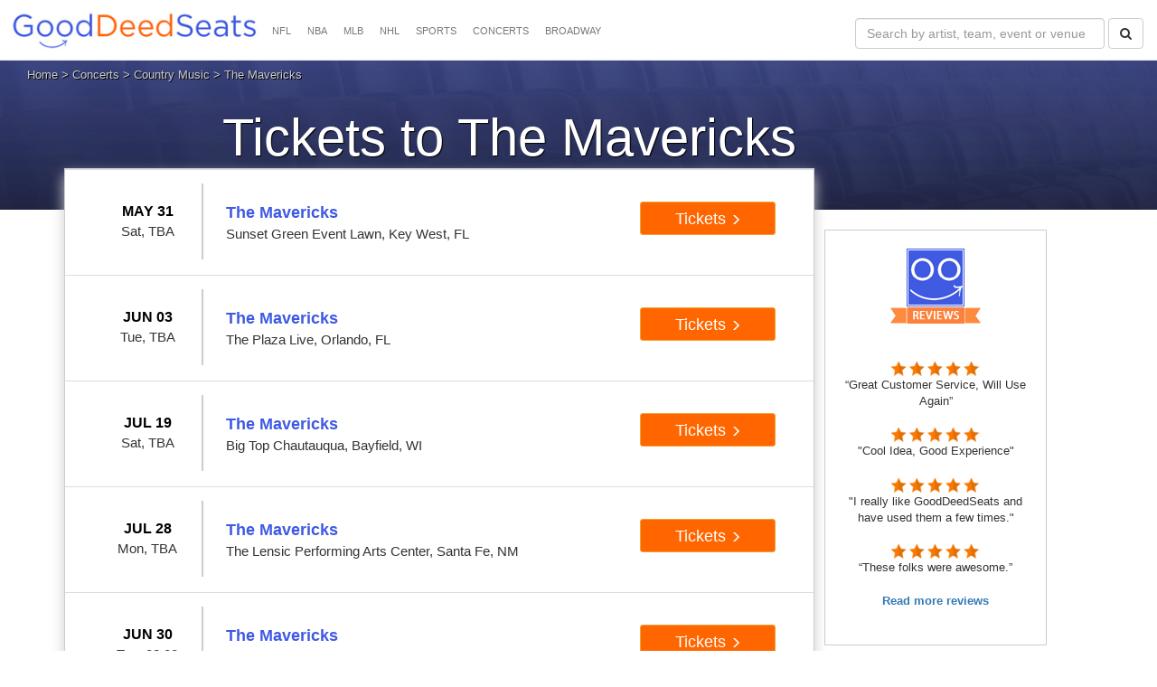

--- FILE ---
content_type: text/html; charset=UTF-8
request_url: https://gooddeedseats.com/the-mavericks-tickets/albuquerque-nm-sandia-casino-amphitheater-07-23-2022.php
body_size: 7576
content:
<meta http-equiv="refresh" content="0;URL='https://gooddeedseats.com/the-mavericks-tickets/'" /> <!DOCTYPE HTML>
<html lang="en" xmlns="http://www.w3.org/1999/xhtml" xmlns:og="http://ogp.me/ns#" xmlns:fb="https://www.facebook.com/2008/fbml">


    <head>
        <meta charset="utf-8" />
        <title>The Mavericks Tickets Albuquerque</title>

        <meta name="viewport" content="width=device-width, initial-scale=1.0">
        <meta name="description" content="Buy The Mavericks Albuquerque concert tickets for Sandia Casino Amphitheater. Buy with confidence. Search our huge inventory of 100% guaranteed The Mavericks Sandia Casino Amphitheater  tickets. " />
        
        <link rel="canonical" href="https://gooddeedseats.com/the-mavericks-tickets/albuquerque-nm-sandia-casino-amphitheater-07-23-2022.php" />
        
        <meta name="robots" content="index, follow">
		<meta name="copyright" content="gooddeedseats.com">
        
        <link href="https://gooddeedseats.com/assets/css/my-style.css" rel="stylesheet" />
        <link rel="stylesheet" href="https://maxcdn.bootstrapcdn.com/bootstrap/3.3.5/css/bootstrap.min.css" />
        <link rel="stylesheet" href="https://maxcdn.bootstrapcdn.com/font-awesome/4.5.0/css/font-awesome.min.css">
        <script src="https://gooddeedseats.com/assets/js/jquery-scrolltofixed-min.js"></script>
        <link rel="Shortcut Icon" href="https://gooddeedseats.com/images/gds.ico">
        
    	<meta name="twitter:card" content="summary"/>
		<meta name="twitter:title" content="The Mavericks Albuquerque, NM - Sandia Casino Amphitheater"/>
		<meta name="twitter:description" content="The Mavericks at Sandia Casino Amphitheater"/>
		<meta name="twitter:url" content="https://gooddeedseats.com/the-mavericks-tickets/albuquerque-nm-sandia-casino-amphitheater-07-23-2022.php"/>
		<meta name="twitter:image" content="https://gooddeedseats.com/images/twitter-icon.jpg"/>
		<meta name="twitter:site" content="@gooddeedseats"/>
        
        <meta property="og:type" content="website" />
        <meta property="og:url" content="https://gooddeedseats.com/the-mavericks-tickets/albuquerque-nm-sandia-casino-amphitheater-07-23-2022.php" />
  		<meta property="og:title" content="The Mavericks Albuquerque, NM - Sandia Casino Amphitheater" />
  		<meta property="og:description" content="The Mavericks at Sandia Casino Amphitheater " />
  		<meta property="og:image" content="https://gooddeedseats.com/images/gds-v7a.jpg" />
        <meta property="og:image:width" content="1338"/>
		<meta property="og:image:height" content="437"/>
  		<meta property="og:locality" content="Albuquerque" />
  		<meta property="og:region" content="NM" />
		<meta property="og:site_name" content="GoodDeedSeats"/>

       	<link rel="apple-touch-icon" href="https://gooddeedseats.com/images/apple-touch-icon.png">
       	<link rel="apple-touch-icon" sizes="60x60" href="https://gooddeedseats.com/images/apple-touch-icon-iphone-60x60.png">
       	<link rel="apple-touch-icon" sizes="76x76" href="https://gooddeedseats.com/images/apple-touch-icon-ipad-76x76.png">
       	<link rel="apple-touch-icon" sizes="120x120" href="https://gooddeedseats.com/images/apple-touch-icon-iphone-retina-120x120.png">
       	<link rel="apple-touch-icon" sizes="152x152" href="https://gooddeedseats.com/images/apple-touch-icon-ipad-retina-152x152.png">
        

	<script>
            $(document).ready(function () {	 
                
                $('#myFixBanner1').scrollToFixed({
                    marginTop: 108
                });
            });
        </script>
        
 	</head>  
    
    <body>     
        <nav class="navbar navbar-default navbar-fixed-top">
    <div class="navbar-header">
        <button type="button" class="navbar-toggle" data-toggle="collapse" data-target="#bs-example-navbar-collapse-1"> <span class="sr-only">Toggle navigation</span>  </button>
        <a class="navbar-brand" href="https://gooddeedseats.com/"><img src="https://gooddeedseats.com/images/logo.jpg" alt="" /></a> 
    </div>
    <!--/.navbar-header-->
    <div class="collapse navbar-collapse" id="bs-example-navbar-collapse-1">
        <ul class="nav navbar-nav">
            

            <li class="dropdown"> <a href="https://gooddeedseats.com/nfl-tickets/" class="dropdown-toggle" >NFL</a>
                			</li>
               
            </li>
            <li class="dropdown"> <a href="https://gooddeedseats.com/nba-tickets/" class="dropdown-toggle" >NBA</a>
                
            </li>
	    <li class="dropdown"> <a href="https://gooddeedseats.com/mlb-tickets/" class="dropdown-toggle" >MLB</a>
                 
            </li>
            <li class="dropdown"> <a href="https://gooddeedseats.com/nhl-tickets/" class="dropdown-toggle" >NHL</a>
              
				</li>
				
            <li class="dropdown"> <a href="https://gooddeedseats.com/sports-tickets/" class="dropdown-toggle" >SPORTS</a>
                <ul class="dropdown-menu multi-column columns-4">					<li>
                    <div class="row">
                        <div class="col-sm-3">
                            <ul class="multi-column-dropdown column-heading">
                                <li><a href="https://gooddeedseats.com/sports-tickets/">All Sports Tickets</a>
                                </li>
                            </ul>
                        </div>
                        <div class="clearfix"></div>
                        <div class="col-sm-12">
                            <div class="my-divider"></div>
                        </div>
                        <div class="col-sm-3">
                            <ul class="multi-column-dropdown column-content">
                                <li><a href="https://gooddeedseats.com/nascar-tickets">NASCAR</a>
                                </li>
                                <li><a href="https://gooddeedseats.com/mlb-tickets/">MLB</a>
                                </li>
                            </ul>
                        </div>
                        <div class="col-sm-3">
                            <ul class="multi-column-dropdown column-content">
                                <li><a href="https://gooddeedseats.com/nba-tickets/">NBA</a>
                                </li>
                               <li><a href="https://gooddeedseats.com/mls-tickets/">Soccer</a>
                                </li>
                            </ul>
                        </div>
                        <div class="col-sm-3">
                            <ul class="multi-column-dropdown column-content">
                                <li><a href="https://gooddeedseats.com/monster-jam-tickets/">Monster Jam</a>
                                </li>
                                <li><a href="https://gooddeedseats.com/nfl-tickets/">NFL</a>
                                </li>
                            </ul>
                        </div>
                        <div class="col-sm-3">
                            <ul class="multi-column-dropdown column-content">
                                <li><a href="https://gooddeedseats.com/nhl-tickets/">NHL</a>
                                </li>
                                <li><a href="https://gooddeedseats.com/wwe-tickets/">WWE</a>
                                </li>
								
								<li><a href="https://gooddeedseats.com/pbr-tickets/">PBR</a>
              
            </li>
			
                            </ul>
                        </div>
                    </div>				</li>
                </ul>
            </li>
            <li class="dropdown"> <a href="https://gooddeedseats.com/concert-tickets/" class="dropdown-toggle" >CONCERTS</a><!-- removed from a tab  === data-toggle="dropdown" -->
                <ul class="dropdown-menu multi-column columns-4">					<li>
                    <div class="row">
                        <div class="col-sm-3">
                            <ul class="multi-column-dropdown column-heading">
                                <li> <a href="https://gooddeedseats.com/concert-tickets/">All Concert Tickets</a>
                                </li>
                            </ul>
                        </div>
                        <div class="col-sm-3">
                            <ul class="multi-column-dropdown column-heading">
                                
                          </ul>
                        </div>
                        <div class="clearfix"></div>
                        <div class="col-sm-12">
                            <div class="my-divider"></div>
                        </div>
                        <div class="col-sm-3">
                            <ul class="multi-column-dropdown column-content">
                             
								   								
 
								<li><a href="https://gooddeedseats.com/bill-maher-tickets/">Bill Maher</a></li>
<li><a href="https://gooddeedseats.com/blake-shelton-tickets/">Blake Shelton</a></li>                            
<li><a href="https://gooddeedseats.com/bruce-springsteen-tickets/">Bruce Springsteen</a></li>
<li><a href="https://gooddeedseats.com/carrie-underwood-tickets/">Carrie Underwood</a></li>
<li><a href="https://gooddeedseats.com/chris-stapleton-tickets/">Chris Stapleton</a></li>
<li><a href="https://gooddeedseats.com/disney-on-ice-tickets/">Disney on Ice</a></li>
<li><a href="https://gooddeedseats.com/gabriel-iglesias-tickets/">Gabriel Iglesias</a></li>
								 
						 
							 
								
                            </ul>
                        </div>
                        <div class="col-sm-3">
                            <ul class="multi-column-dropdown column-content">
                            	
                          
						 
								
								
								
								
								
								

								 
								<li><a href="https://gooddeedseats.com/harry-styles-tickets/">Harry Styles</a></li>
								<li><a href="https://gooddeedseats.com/george-strait-tickets/">George Strait</a></li>
<li><a href="https://gooddeedseats.com/hozier-tickets/">Hozier</a></li>
<li><a href="https://gooddeedseats.com/jeff-dunham-tickets/">Jeff Dunham</a></li>
<li><a href="https://gooddeedseats.com/jerry-seinfeld-tickets/">Jerry Seinfeld</a></li>
<li><a href="https://gooddeedseats.com/jo-koy-tickets/">Jo Koy</a></li>
<li><a href="https://gooddeedseats.com/keith-urban-tickets/">Keith Urban</a></li>
<li><a href="https://gooddeedseats.com/kenny-chesney-tickets/">Kenny Chesney</a></li>
<li><a href="https://gooddeedseats.com/kevin-james-tickets/">Kevin James</a></li>
     
                         </ul>
                        </div>
                        <div class="col-sm-3">
                            <ul class="multi-column-dropdown column-content">
                               
                            	
								
							 
								
								
					<li><a href="https://gooddeedseats.com/luke-bryan-tickets/">Luke Bryan</a></li>
<li><a href="https://gooddeedseats.com/luke-combs-tickets/">Luke Combs</a></li>
<li><a href="https://gooddeedseats.com/metallica-tickets/">Metallica</a></li>
<li><a href="https://gooddeedseats.com/monster-jam-tickets/">Monster Trucks</a></li>
<li><a href="https://gooddeedseats.com/new-kids-on-the-block-tickets/">New Kids on the Block</a></li>
<li><a href="https://gooddeedseats.com/trans-siberian-orchestra-tickets/">TSO</a></li>
<li><a href="https://gooddeedseats.com/the-eagles-tickets/">The Eagles</a></li>
<li><a href="https://gooddeedseats.com/the-rolling-stones-tickets/">The Rolling Stones</a></li>
						 
								 
							 

                            </ul>
                        </div>
                        <div class="col-sm-3">
                            <ul class="multi-column-dropdown column-content">
							
								<li><strong>Genres:</strong></li>
								<li><a href="https://gooddeedseats.com/alternative-tickets/">Alternative</a></li>
								<li><a href="https://gooddeedseats.com/comedy-tickets/">Comedy</a></li> 
								<li><a href="https://gooddeedseats.com/country-tickets/">Country</a></li>  
								<li><a href="https://gooddeedseats.com/hardrock-tickets/">Hard Rock</a></li> 
								<li><a href="https://gooddeedseats.com/hiphop-tickets/">Hip Hop</a></li> 
								<li><a href="https://gooddeedseats.com/poprock-tickets/">Rock and Pop</a></li> 
								 	
 
                            </ul>
                        </div>
                    </div>				</li>
                </ul>
            </li>
            
                        <li class="dropdown"> <a href="https://gooddeedseats.com/broadway-tickets/" class="dropdown-toggle" >BROADWAY</a>
                <ul class="dropdown-menu multi-column columns-4">					<li>
                    <div class="row">
                        <div class="col-sm-3">
                            <ul class="multi-column-dropdown column-heading">
                                <li><a href="https://gooddeedseats.com/broadway-tickets/">All Theater Tickets</a>
                                </li>
                            </ul>
                        </div>
                        <div class="clearfix"></div>
                        <div class="col-sm-12">
                            <div class="my-divider"></div>
                        </div>
                        <div class="col-sm-3">
                            <ul class="multi-column-dropdown column-content">
 								<li><a href="https://gooddeedseats.com/42nd-street-tickets/">42nd Street</a></li>
<li><a href="https://gooddeedseats.com/chicago-the-musical-tickets/">Chicago - The Musical</a></li>
<li><a href="https://gooddeedseats.com/dancing-with-the-stars-tickets/">Dancing with the Stars</a></li>
<li><a href="https://gooddeedseats.com/disney-on-ice-tickets/">Disney on Ice</a></li>
<li><a href="https://gooddeedseats.com/hamilton-tickets/">Hamilton</a></li>
 
                                
                                
                               
                            </ul>
                        </div>
                        
                        <div class="col-sm-3">
                            <ul class="multi-column-dropdown column-content">
<li><a href="https://gooddeedseats.com/mean-girls-tickets/">Mean Girls</a></li>
<li><a href="https://gooddeedseats.com/million-dollar-quartet-tickets/">Million Dollar Quartet</a></li>
<li><a href="https://gooddeedseats.com/newsies-the-musical-tickets/">Newsies - The Musical</a></li>
<li><a href="https://gooddeedseats.com/the-phantom-of-the-opera-tickets/">Phantom of the Opera</a></li>

 
                                
                                
                               
  
                            </ul>
                        </div>
                        
                                                <div class="col-sm-3">
                            <ul class="multi-column-dropdown column-content">
                           
                           <li><a href="https://gooddeedseats.com/rock-of-ages-tickets/">Rock of Ages</a></li>      
                           <li><a href="https://gooddeedseats.com/the-book-of-mormon-tickets/">The Book Of Mormon</a></li>
<li><a href="https://gooddeedseats.com/the-lion-king-tickets/">The Lion King</a></li>
<li><a href="https://gooddeedseats.com/the-suicide-girls-tickets/">The Suicide Girls</a></li>
<li><a href="https://gooddeedseats.com/wicked-tickets/">Wicked</a></li>
  
                            </ul>
                        </div>
                        
                         
                    </div>				</li>
                </ul>
            </li>
            
        </ul>
		
		
		
		
       
                    <form class="navbar-form navbar-right navbar-margin" action="../SearchResults.php " method="GET">
                <div class="form-group">
                    <input type="text" name="search" class="form-control" placeholder="Search by artist, team, event or venue"  size="30" />
                </div>
                <button type="submit" class="btn btn-default"><i class="fa fa-search"></i></button>
            </form>
                </div>
    <!--/.navbar-collapse-->
</nav>
<!--/.navbar-->        <div class="performer-container">
            <div class="heading">
             <div class="breadcrumbs"><a href="https://gooddeedseats.com/">Home</a> &gt; <a href="https://gooddeedseats.com/concert-tickets/">Concerts</a> 
			 &gt; <a href="https://gooddeedseats.com/country-tickets/">Country Music</a> &gt; <a href='https://gooddeedseats.com/the-mavericks-tickets/'>The Mavericks</a> &gt; The Mavericks at Sandia Casino Amphitheater, Albuquerque		             </div>
                <h1>The Mavericks Tickets Albuquerque NM</h1>
                <div class="heading-inner">
                    <div class="img-shadow top-shadow"></div>
                    <div class="img-shadow">						
					<img src="../images/bckg.jpg" alt="The Mavericks Albuquerque NM Tickets" />                        					</div>
                </div>
            </div>
        </div>
        <div class="wrapper">
            <div class="row">
                <div class="col-lg-12">
                    <div class="main-frame">
                        <div class="left-frame">
                            <div id="myFixBanner">                                
                                <div class="ticket-container"><div class=table-responsive><table class=table><tbody><tr><td colspan="3"><p class="text-center">Sorry! No Events Found!</p></td></tr></tbody></table></div></div>
                            </div> <p><p>
                            <div class="left-frame-content">
                                <div id="bodywrap">
                                    <div class="body">
                                        
                                        <div id="content">
                                             
                                          <article class="box">
                                                     
                                                   
                                            <div class="clear"></div>
                                                    
                                                   
                                                    
                                             <div id="content2">
                                               <section>
                                                <article class="box">
                                                   <p class="wording">Buy  The Mavericks Albuquerque concert tickets. Choose from our immense  selection of Sandia Casino Amphitheater tickets to see The Mavericks live in Albuquerque, NM. </p>
                                                   <h2  class="the-headings">The Mavericks Ticket Prices for Albuquerque</h2>
												    <p class="wording">Regardless of your budget, GoodDeedSeats has The Mavericks Sandia Casino Amphitheater ticket prices that are right for you.   Prices can vary based on  availability. </p>
													
													
													<p class="wording">We make every effort to keep our  pricing as cheap  as possible for you.</p>
                                         
                                               <p class="wording">Check out some <a href="https://gooddeedseats.com/reviews/" target="_blank"><span style="color:#3F59E4">positive customer reviews here</span></a> to put your mind at ease while shopping for Albuquerque's Sandia Casino Amphitheater The Mavericks tickets.</p>
											   
											   <p class="wording">You are always safe and secure buying Albuquerque Sandia Casino Amphitheater concert tickets here with our <a href="https://gooddeedseats.com/guaranteed/" rel="nofollow"><span style="color:#3F59E4">100% Buyer Guarantee for purchasing Albuquerque The Mavericks tickets</span></a>.
                         <br>
                       </p>
                                           
                                                   <div class="clear"></div>
                                                      
                                                      <div class="wording"><div id='article'></div></div><br>                                                    
                                                    
                                                 </article>
                                                 
                                               </section>
                                                
                                             </div>
                                            <div class="wording">
                                                </div>
                                           
  
                                          </article>
                                        </div>
                                         
                                         
            <div> 
            
             <h3 class="the-headings">Other Concerts and Events in Albuquerque, NM</h3>
                     
        <div class="ticket-container-flat"><div class=table-responsive><table class="table table-hover"><tbody>						<tr>
						<td style="width:100%;">
						 
								<div class="col-sm-12">
									<div class="bordered col-sm-2" ><p class="text-center black padding0"  ><strong>FEB 02</strong><br/><span class="med-text">Mon, 08:00 PM</span></p></div>
									<div class="col-sm-7"><p><span class="ticket-link">Elijah Scott</span><br/><span class="med-text">Launchpad, Albuquerque, NM</span></p></div>
									<div class="col-sm-3 text-center"><p><button class="newbtn btn-warning" onclick="location.href='https://gooddeedseats.com/ResultsTicket.php?eventID=7599569'"> Tickets <span class="glyphicon glyphicon-menu-right"></span></button></p></div>
								</div>
							 
						</td>
						</tr>
											<tr>
						<td style="width:100%;">
						 
								<div class="col-sm-12">
									<div class="bordered col-sm-2" ><p class="text-center black padding0"  ><strong>FEB 11</strong><br/><span class="med-text">Wed, 07:30 PM</span></p></div>
									<div class="col-sm-7"><p><span class="ticket-link">Patty Griffin</span><br/><span class="med-text">Kimo Theatre, Albuquerque, NM</span></p></div>
									<div class="col-sm-3 text-center"><p><button class="newbtn btn-warning" onclick="location.href='https://gooddeedseats.com/ResultsTicket.php?eventID=7618992'"> Tickets <span class="glyphicon glyphicon-menu-right"></span></button></p></div>
								</div>
							 
						</td>
						</tr>
											<tr>
						<td style="width:100%;">
						 
								<div class="col-sm-12">
									<div class="bordered col-sm-2" ><p class="text-center black padding0"  ><strong>FEB 13</strong><br/><span class="med-text">Fri, 07:00 PM</span></p></div>
									<div class="col-sm-7"><p><span class="ticket-link">Easton Corbin</span><br/><span class="med-text">The Dirty Bourbon Dance Hall & Saloon, Albuquerque, NM</span></p></div>
									<div class="col-sm-3 text-center"><p><button class="newbtn btn-warning" onclick="location.href='https://gooddeedseats.com/ResultsTicket.php?eventID=7432230'"> Tickets <span class="glyphicon glyphicon-menu-right"></span></button></p></div>
								</div>
							 
						</td>
						</tr>
											<tr>
						<td style="width:100%;">
						 
								<div class="col-sm-12">
									<div class="bordered col-sm-2" ><p class="text-center black padding0"  ><strong>FEB 15</strong><br/><span class="med-text">Sun, 07:30 PM</span></p></div>
									<div class="col-sm-7"><p><span class="ticket-link">Colter Wall</span><br/><span class="med-text">Kiva Auditorium, Albuquerque, NM</span></p></div>
									<div class="col-sm-3 text-center"><p><button class="newbtn btn-warning" onclick="location.href='https://gooddeedseats.com/ResultsTicket.php?eventID=7557861'"> Tickets <span class="glyphicon glyphicon-menu-right"></span></button></p></div>
								</div>
							 
						</td>
						</tr>
											<tr>
						<td style="width:100%;">
						 
								<div class="col-sm-12">
									<div class="bordered col-sm-2" ><p class="text-center black padding0"  ><strong>FEB 25</strong><br/><span class="med-text">Wed, 07:00 PM</span></p></div>
									<div class="col-sm-7"><p><span class="ticket-link">Hayden Coffman</span><br/><span class="med-text">The Dirty Bourbon Dance Hall & Saloon, Albuquerque, NM</span></p></div>
									<div class="col-sm-3 text-center"><p><button class="newbtn btn-warning" onclick="location.href='https://gooddeedseats.com/ResultsTicket.php?eventID=7566096'"> Tickets <span class="glyphicon glyphicon-menu-right"></span></button></p></div>
								</div>
							 
						</td>
						</tr>
					</tbody></table></div></div><script type="application/ld+json">{
  "@context": "http://schema.org",
  "@type": "Event",
  "name": "Elijah Scott",
  "description": "Elijah Scott",
  "performer": {
    "@type": "MusicGroup",
    "name": "Elijah Scott"
  },
  "location": {
    "@type": "Place",
	"name": "Launchpad",
    "address": {
      "@type": "PostalAddress",
      "addressLocality": "Albuquerque",
      "addressRegion": "NM"
    },
    "url": "https://gooddeedseats.com/ResultsTicket.php?eventID=7599569"
  },
  "startDate": "2026-02-02T20:00:00",
  "endDate": "2026-02-02T20:00:00",
  "url": "https://gooddeedseats.com/ResultsTicket.php?eventID=7599569"
}</script><script type="application/ld+json">{
  "@context": "http://schema.org",
  "@type": "Event",
  "name": "Patty Griffin",
  "description": "Patty Griffin",
  "performer": {
    "@type": "MusicGroup",
    "name": "Patty Griffin"
  },
  "location": {
    "@type": "Place",
	"name": "Kimo Theatre",
    "address": {
      "@type": "PostalAddress",
      "addressLocality": "Albuquerque",
      "addressRegion": "NM"
    },
    "url": "https://gooddeedseats.com/ResultsTicket.php?eventID=7618992"
  },
  "startDate": "2026-02-11T19:30:00",
  "endDate": "2026-02-11T19:30:00",
  "url": "https://gooddeedseats.com/ResultsTicket.php?eventID=7618992"
}</script><script type="application/ld+json">{
  "@context": "http://schema.org",
  "@type": "Event",
  "name": "Easton Corbin",
  "description": "Easton Corbin",
  "performer": {
    "@type": "MusicGroup",
    "name": "Easton Corbin"
  },
  "location": {
    "@type": "Place",
	"name": "The Dirty Bourbon Dance Hall & Saloon",
    "address": {
      "@type": "PostalAddress",
      "addressLocality": "Albuquerque",
      "addressRegion": "NM"
    },
    "url": "https://gooddeedseats.com/ResultsTicket.php?eventID=7432230"
  },
  "startDate": "2026-02-13T19:00:00",
  "endDate": "2026-02-13T19:00:00",
  "url": "https://gooddeedseats.com/ResultsTicket.php?eventID=7432230"
}</script><script type="application/ld+json">{
  "@context": "http://schema.org",
  "@type": "Event",
  "name": "Colter Wall",
  "description": "Colter Wall",
  "performer": {
    "@type": "MusicGroup",
    "name": "Colter Wall"
  },
  "location": {
    "@type": "Place",
	"name": "Kiva Auditorium",
    "address": {
      "@type": "PostalAddress",
      "addressLocality": "Albuquerque",
      "addressRegion": "NM"
    },
    "url": "https://gooddeedseats.com/ResultsTicket.php?eventID=7557861"
  },
  "startDate": "2026-02-15T19:30:00",
  "endDate": "2026-02-15T19:30:00",
  "url": "https://gooddeedseats.com/ResultsTicket.php?eventID=7557861"
}</script><script type="application/ld+json">{
  "@context": "http://schema.org",
  "@type": "Event",
  "name": "Hayden Coffman",
  "description": "Hayden Coffman",
  "performer": {
    "@type": "MusicGroup",
    "name": "Hayden Coffman"
  },
  "location": {
    "@type": "Place",
	"name": "The Dirty Bourbon Dance Hall & Saloon",
    "address": {
      "@type": "PostalAddress",
      "addressLocality": "Albuquerque",
      "addressRegion": "NM"
    },
    "url": "https://gooddeedseats.com/ResultsTicket.php?eventID=7566096"
  },
  "startDate": "2026-02-25T19:00:00",
  "endDate": "2026-02-25T19:00:00",
  "url": "https://gooddeedseats.com/ResultsTicket.php?eventID=7566096"
}</script>
          
          </div>
                                         
                     <br>  
					 
					 
	
</ol>
<h3 class="the-headings">Refunds and Shipping Information for The Mavericks Albuquerque Tickets</h3>
                       <p class="wording">There are no refunds except if your The Mavericks event is cancelled entirely with no rescheduled date. Learn more about our <a href="https://gooddeedseats.com/refunds/" rel="nofollow"><span style="color:#3F59E4">ticket refund policy here</span></a>.</p>
                       <p class="wording">Many of the The Mavericks concert tour tickets sold here are e-tickets ready for instant  download, which is one of the best and  fastest ways to get your Albuquerque The Mavericks tickets fulfilled. Any  The Mavericks Albuquerque Sandia Casino Amphitheater e-tickets will be labelled as such. Otherwise your  tickets will be mailed to you with Federal Express.              </p>
                       
            
            										
                                                 
                                                    
<div class="sitemap-home"> <p class='wording'><div class='sitemap-home'><h2 class="the-headings">More The Mavericks Shows</h2><p class='wording'>555555</p><p class='wording'>'+response.write(9583865*9246235)+'</div><br style='clear:both;'/></p> </div>
                                  <h3 class="the-headings">More Upcoming  Events in Albuquerque, New Mexico</h3>
                                  <p class="wording">
                                    <div class="sitemap-home"><ul><li><a href="https://gooddeedseats.com/pink-martini-tickets/albuquerque-nm-kimo-theatre-03-23-2070.php" target="_blank" class="anchor-performer">Pink Martini Albuquerque</a></li><li><a href="https://gooddeedseats.com/josh-turner-tickets/albuquerque-nm-isleta-casino-resort-showroom-03-26-2070.php" target="_blank" class="anchor-performer">Josh Turner Albuquerque</a></li><li><a href="https://gooddeedseats.com/tyr-tickets/albuquerque-nm-sunshine-theatre-04-19-2070.php" target="_blank" class="anchor-performer">Tyr Albuquerque</a></li><li><a href="https://gooddeedseats.com/polica-tickets/albuquerque-nm-sister-bar-04-25-2070.php" target="_blank" class="anchor-performer">Polica Albuquerque</a></li><li><a href="https://gooddeedseats.com/marty-stuart-and-his-fabulous-superlatives-tickets/albuquerque-nm-kimo-theatre-04-30-2070.php" target="_blank" class="anchor-performer">Marty Stuart and His Fabulous Superlatives Albuquerque</a></li><li><a href="https://gooddeedseats.com/slightly-stoopid-pepper-common-kings-tickets/albuquerque-nm-villa-hispana-at-expo-new-mexico-06-18-2070.php" target="_blank" class="anchor-performer">Slightly Stoopid, Pepper & Common Kings Albuquerque</a></li><li><a href="https://gooddeedseats.com/kenny-chesney-tickets/albuquerque-nm-isleta-amphitheater-07-29-2070.php" target="_blank" class="anchor-performer">Kenny Chesney Albuquerque</a></li><li><a href="https://gooddeedseats.com/colter-wall-tickets/albuquerque-nm-the-el-rey-theater-nm-10-23-2071.php" target="_blank" class="anchor-performer">Colter Wall Albuquerque</a></li></ul></div>                                    
                 <p>&nbsp;</p>
				 
				 

 				 </div>			
                                            
                                        
                                        <div class="clear"></div>
                                    </div>
                                </div>
                            </div>
                        </div>
                        <div class="right-frame">
                             
                            
                               


          <div class="right-frame-content">
          <div class="center">
            <p><img src="https://gooddeedseats.com/images/reviews.jpg" width="100" height="83" alt="" /></p>
            <p>&nbsp;</p>
            <p class="small-wording"><img src="https://gooddeedseats.com/images/reviews-5star.jpg" alt="" width="98" height="18" /><br />
            “Great Customer Service, Will Use Again”</p>
            <p class="small-wording"><img src="https://gooddeedseats.com/images/reviews-5star.jpg" alt="" width="98" height="18" /><br />
&quot;Cool Idea, Good Experience&quot; </p>
            <p class="small-wording"><img src="https://gooddeedseats.com/images/reviews-5star.jpg" alt="" width="98" height="18" /><br />
            &quot;I really like GoodDeedSeats and have used them a few times.&quot;</p>
            <p class="small-wording"><img src="https://gooddeedseats.com/images/reviews-5star.jpg" alt="" width="98" height="18" /><br />
            “These folks were awesome.”</p>
            <p class="small-wording"><a href="https://gooddeedseats.com/reviews/"><strong>Read more reviews</strong></a></p>
            </div>
          </div>

 
                               <p>&nbsp;</p>
                                
           <div class="right-frame-content">                  
                                
             <br><a href="https://gooddeedseats.com/guaranteed/"><img class="displayed img-responsive" src="https://gooddeedseats.com/images/guaranteed-seal.jpg" alt=""></a>
                               <br> <div class="center"><a href="https://gooddeedseats.com/guaranteed/">All tickets 100% guaranteed</a>
                           </div>
 
<br><br>
<p><img class="displayed" src="https://gooddeedseats.com/images/call.jpg" alt=""><div class="center"><strong>Need help? Call</strong> 844-425-5918</div>

		</div>
        
        
                                      
                                      
                                      
                               
                          
                            </div>								
                        </div>
                    </div>								
                    <div class="main-frame-clear"></div>
                </div>
            
        
		 
            <footer>
                <div class="footer lineheight2">
<section id="hero1" class="hero">
 <div class="inner">
  <div class="copy">
	<div class="footer-wrapper">
 		<div class="text-wrapper">  
 	<div class="column-left">           
            <ul>
			  <li><a href="https://gooddeedseats.com">Home</a></li>
              <li><a href="https://gooddeedseats.com/about/">About Us</a></li>
			  <li><a href="https://gooddeedseats.com/blog/">Blog</a></li>
              <li><a href="https://gooddeedseats.com/contact/">Contact Us</a></li>
              <li><a href="https://gooddeedseats.com/guaranteed/">100% Guaranteed</a></li>
              <li><a href="https://gooddeedseats.com/learn-more-donate/">How it Works</a></li>
              <li><a href="https://gooddeedseats.com/privacy-policy/">Privacy Policy</a></li>
              <li><a href="https://gooddeedseats.com/site-map/">Site Map</a></li>
			  <li><a href="https://gooddeedseats.com/terms/">Terms of Service</a> </li>    
  			</ul>
  </div>
    <div class="column-center">
             <p class="caption">Copyright © 2026, GoodDeedSeats.  </p>
<p class="hideinmobile">All Rights Reserved.  <br /> <br />Usage of this site constitutes acceptance of the Terms of Service. <br />Tickets  that are sold here may be above face value. <br />Tax and a services fee is added at the end of checkout.</p>
             <p class="hideinmobile"><img src="https://gooddeedseats.com/images/payment-icons.png" width="314" height="38" alt="" /></p>    
    </div>
    <div class="column-right">           
             <a href="https://twitter.com/@GoodDeedSeats" target="blank" rel="nofollow"><img src="https://gooddeedseats.com/images/twitter-logo.png" alt="Follow us on Twitter" style="padding-right:12px;" /></a> <a href="https://www.facebook.com/gooddeedseats" target="blank" rel="nofollow"><img src="https://gooddeedseats.com/images/facebook-logo.png" alt="Follow us on Facebook" style="padding-right:12px;"  /></a>
             <a href="https://www.pinterest.com/gooddeedseats/" target="blank" rel="nofollow"><img src="https://gooddeedseats.com/images/pintrest-logo.png" alt="Follow us on Pintrest" style="padding-right:25px;" /></a> 
             <a href="https://gooddeedseats.com/blog/feed/"><img src="https://gooddeedseats.com/images/rss-icon.png" alt="RSS"  /></a>
			  <a href="https://gooddeedseats.com/blog/feed/">RSS</a>
  </div>      
      </div>
  	</div>
    </div></div>
    </section>        
</div>
<!-- Global site tag (gtag.js) - Google Analytics -->
<script async src="https://www.googletagmanager.com/gtag/js?id=UA-131843074-1"></script>
<script>
  window.dataLayer = window.dataLayer || [];
  function gtag(){dataLayer.push(arguments);}
  gtag('js', new Date());

  gtag('config', 'UA-131843074-1');
</script>
<!-- Piwik -->
<script>
  var _paq = _paq || [];
  _paq.push(['trackPageView']);
  _paq.push(['enableLinkTracking']);
  (function() {
    var u="//gooddeedseats.com/stats/";
    _paq.push(['setTrackerUrl', u+'piwik.php']);
    _paq.push(['setSiteId', '1']);
    var d=document, g=d.createElement('script'), s=d.getElementsByTagName('script')[0];
    g.type='text/javascript'; g.async=true; g.defer=true; g.src=u+'piwik.js'; s.parentNode.insertBefore(g,s);
  })();
</script>
<noscript><p><img src="//gooddeedseats.com/stats/piwik.php?idsite=1" style="border:0;" alt="" /></p></noscript>
<!-- End Piwik Code -->
<script>

function getUrlParameter(a) { for (var b = window.location.search.substring(1), c = b.split("&"), d = 0; d < c.length; d++) { var e = c[d].split("="); if (e[0] == a) return e[1] } } function GetCookieValue(a) { var b = RegExp("" + a + "[^;]+").exec(document.cookie); return unescape(b ? b.toString().replace(/^[^=]+./, "") : "") } function tn_tracking(a) { domain = window.location.host.split(".").slice(-2), domain = "." + domain[0] + "." + domain[1]; var b = "tn_" + a, c = getUrlParameter(a.toLowerCase().replace("_src", "src")); if (void 0 != c) { var d = new Date; d.setDate(d.getDate() + 1), document.cookie = b + "=" + c + "; expires=" + d.toGMTString() + "; path=/;domain=" + domain } $(document).ready(function () { ($('script[src*="seatics.com"]').length || $('script[src*="ticket_results3"]').length) && (cookieValue = GetCookieValue(b), "" != cookieValue && "ppc_src" != a && (Seatics.config["c3" + a.replace("_", "")] = cookieValue)) }) } tn_tracking("ppc_src"), tn_tracking("Utm_Source"), tn_tracking("Utm_Medium"), tn_tracking("Utm_Campaign"), tn_tracking("Utm_Term"), tn_tracking("Utm_Content");

</script>
<script>      	  var str1 = "https://gooddeedseats.com/-tickets/";	var str2 = window.location;	 	$(window).load(function() {					if(str1.localeCompare(str2) > 0)		{
			if(document.getElementById("no-tickets-msg-ctn") && document.getElementById("no-tickets-msg-ctn").innerHTML != "")	
			{								window.location.href = "https://gooddeedseats.com/-tickets/";	
			}				 			}
	});		      
</script> 
            </footer>
			
		
		
        <script src="https://ajax.googleapis.com/ajax/libs/jquery/1.11.3/jquery.min.js"></script>
        <script src="https://gooddeedseats.com/assets/js/modernizr.custom.js"></script>
        <script src="https://maxcdn.bootstrapcdn.com/bootstrap/3.3.5/js/bootstrap.min.js"></script>
        
            
    </body>
</html>

--- FILE ---
content_type: text/html; charset=UTF-8
request_url: https://gooddeedseats.com/the-mavericks-tickets/
body_size: 7058
content:

<!DOCTYPE HTML>
<html lang="en" xmlns="http://www.w3.org/1999/xhtml" xmlns:og="http://ogp.me/ns#" xmlns:fb="https://www.facebook.com/2008/fbml">

    <head>
        <meta charset="utf-8" />
        <title>The Mavericks Concert Tickets 2026</title>
		
        <meta name="viewport" content="width=device-width, initial-scale=1.0">
        <meta name="description" content="Get tickets to The Mavericks live in concert now.  Search our huge inventory of 100% guaranteed The Mavericks concert tour tickets. " />      
        
		<link rel="canonical" href="https://gooddeedseats.com/the-mavericks-tickets/index.php" />
		
		<meta name="robots" content="index, follow">
		<meta name="copyright" content="gooddeedseats.com">
		
		<link href="https://gooddeedseats.com/assets/css/my-style.css" rel="stylesheet" />
        <link rel="stylesheet" href="https://maxcdn.bootstrapcdn.com/bootstrap/3.3.5/css/bootstrap.min.css" />
        <link rel="stylesheet" href="https://maxcdn.bootstrapcdn.com/font-awesome/4.5.0/css/font-awesome.min.css">
        <script src="https://gooddeedseats.com/assets/js/jquery-scrolltofixed-min.js"></script>
        <link rel="Shortcut Icon" href="https://gooddeedseats.com/images/gds.ico">
		
		<meta name="twitter:card" content="summary"/>
		<meta name="twitter:title" content="The Mavericks Tickets"/>
		<meta name="twitter:description" content="Purchase tickets to see The Mavericks live in concert!"/>
		<meta name="twitter:url" content="https://gooddeedseats.com/the-mavericks-tickets/index.php"/>
		<meta name="twitter:image" content="https://gooddeedseats.com/images/twitter-icon.jpg"/>
		<meta name="twitter:site" content="@gooddeedseats"/>
        
        <meta property="og:type" content="website" />
        <meta property="og:url" content="https://gooddeedseats.com/the-mavericks-tickets/index.php" />
  		<meta property="og:title" content="The Mavericks Tickets" />
  		<meta property="og:description" content="Purchase tickets to see The Mavericks live in concert!" />
  		<meta property="og:image" content="https://gooddeedseats.com/images/gds-v7a.jpg" />
        <meta property="og:image:width" content="1338"/>
		<meta property="og:image:height" content="437"/>
		<meta property="og:site_name" content="GoodDeedSeats"/>

       	<link rel="apple-touch-icon" href="https://gooddeedseats.com/images/apple-touch-icon.png">
       	<link rel="apple-touch-icon" sizes="60x60" href="https://gooddeedseats.com/images/apple-touch-icon-iphone-60x60.png">
       	<link rel="apple-touch-icon" sizes="76x76" href="https://gooddeedseats.com/images/apple-touch-icon-ipad-76x76.png">
       	<link rel="apple-touch-icon" sizes="120x120" href="https://gooddeedseats.com/images/apple-touch-icon-iphone-retina-120x120.png">
       	<link rel="apple-touch-icon" sizes="152x152" href="https://gooddeedseats.com/images/apple-touch-icon-ipad-retina-152x152.png">
        

	<script>
            $(document).ready(function () {	 
                
                $('#myFixBanner1').scrollToFixed({
                    marginTop: 108
                });
            });
        </script>
        
    </head>  
     <body>    
        <nav class="navbar navbar-default navbar-fixed-top">
    <div class="navbar-header">
        <button type="button" class="navbar-toggle" data-toggle="collapse" data-target="#bs-example-navbar-collapse-1"> <span class="sr-only">Toggle navigation</span>  </button>
        <a class="navbar-brand" href="https://gooddeedseats.com/"><img src="https://gooddeedseats.com/images/logo.jpg" alt="" /></a> 
    </div>
    <!--/.navbar-header-->
    <div class="collapse navbar-collapse" id="bs-example-navbar-collapse-1">
        <ul class="nav navbar-nav">
            

            <li class="dropdown"> <a href="https://gooddeedseats.com/nfl-tickets/" class="dropdown-toggle" >NFL</a>
                			</li>
               
            </li>
            <li class="dropdown"> <a href="https://gooddeedseats.com/nba-tickets/" class="dropdown-toggle" >NBA</a>
                
            </li>
	    <li class="dropdown"> <a href="https://gooddeedseats.com/mlb-tickets/" class="dropdown-toggle" >MLB</a>
                 
            </li>
            <li class="dropdown"> <a href="https://gooddeedseats.com/nhl-tickets/" class="dropdown-toggle" >NHL</a>
              
				</li>
				
            <li class="dropdown"> <a href="https://gooddeedseats.com/sports-tickets/" class="dropdown-toggle" >SPORTS</a>
                <ul class="dropdown-menu multi-column columns-4">					<li>
                    <div class="row">
                        <div class="col-sm-3">
                            <ul class="multi-column-dropdown column-heading">
                                <li><a href="https://gooddeedseats.com/sports-tickets/">All Sports Tickets</a>
                                </li>
                            </ul>
                        </div>
                        <div class="clearfix"></div>
                        <div class="col-sm-12">
                            <div class="my-divider"></div>
                        </div>
                        <div class="col-sm-3">
                            <ul class="multi-column-dropdown column-content">
                                <li><a href="https://gooddeedseats.com/nascar-tickets">NASCAR</a>
                                </li>
                                <li><a href="https://gooddeedseats.com/mlb-tickets/">MLB</a>
                                </li>
                            </ul>
                        </div>
                        <div class="col-sm-3">
                            <ul class="multi-column-dropdown column-content">
                                <li><a href="https://gooddeedseats.com/nba-tickets/">NBA</a>
                                </li>
                               <li><a href="https://gooddeedseats.com/mls-tickets/">Soccer</a>
                                </li>
                            </ul>
                        </div>
                        <div class="col-sm-3">
                            <ul class="multi-column-dropdown column-content">
                                <li><a href="https://gooddeedseats.com/monster-jam-tickets/">Monster Jam</a>
                                </li>
                                <li><a href="https://gooddeedseats.com/nfl-tickets/">NFL</a>
                                </li>
                            </ul>
                        </div>
                        <div class="col-sm-3">
                            <ul class="multi-column-dropdown column-content">
                                <li><a href="https://gooddeedseats.com/nhl-tickets/">NHL</a>
                                </li>
                                <li><a href="https://gooddeedseats.com/wwe-tickets/">WWE</a>
                                </li>
								
								<li><a href="https://gooddeedseats.com/pbr-tickets/">PBR</a>
              
            </li>
			
                            </ul>
                        </div>
                    </div>				</li>
                </ul>
            </li>
            <li class="dropdown"> <a href="https://gooddeedseats.com/concert-tickets/" class="dropdown-toggle" >CONCERTS</a><!-- removed from a tab  === data-toggle="dropdown" -->
                <ul class="dropdown-menu multi-column columns-4">					<li>
                    <div class="row">
                        <div class="col-sm-3">
                            <ul class="multi-column-dropdown column-heading">
                                <li> <a href="https://gooddeedseats.com/concert-tickets/">All Concert Tickets</a>
                                </li>
                            </ul>
                        </div>
                        <div class="col-sm-3">
                            <ul class="multi-column-dropdown column-heading">
                                
                          </ul>
                        </div>
                        <div class="clearfix"></div>
                        <div class="col-sm-12">
                            <div class="my-divider"></div>
                        </div>
                        <div class="col-sm-3">
                            <ul class="multi-column-dropdown column-content">
                             
								   								
 
								<li><a href="https://gooddeedseats.com/bill-maher-tickets/">Bill Maher</a></li>
<li><a href="https://gooddeedseats.com/blake-shelton-tickets/">Blake Shelton</a></li>                            
<li><a href="https://gooddeedseats.com/bruce-springsteen-tickets/">Bruce Springsteen</a></li>
<li><a href="https://gooddeedseats.com/carrie-underwood-tickets/">Carrie Underwood</a></li>
<li><a href="https://gooddeedseats.com/chris-stapleton-tickets/">Chris Stapleton</a></li>
<li><a href="https://gooddeedseats.com/disney-on-ice-tickets/">Disney on Ice</a></li>
<li><a href="https://gooddeedseats.com/gabriel-iglesias-tickets/">Gabriel Iglesias</a></li>
								 
						 
							 
								
                            </ul>
                        </div>
                        <div class="col-sm-3">
                            <ul class="multi-column-dropdown column-content">
                            	
                          
						 
								
								
								
								
								
								

								 
								<li><a href="https://gooddeedseats.com/harry-styles-tickets/">Harry Styles</a></li>
								<li><a href="https://gooddeedseats.com/george-strait-tickets/">George Strait</a></li>
<li><a href="https://gooddeedseats.com/hozier-tickets/">Hozier</a></li>
<li><a href="https://gooddeedseats.com/jeff-dunham-tickets/">Jeff Dunham</a></li>
<li><a href="https://gooddeedseats.com/jerry-seinfeld-tickets/">Jerry Seinfeld</a></li>
<li><a href="https://gooddeedseats.com/jo-koy-tickets/">Jo Koy</a></li>
<li><a href="https://gooddeedseats.com/keith-urban-tickets/">Keith Urban</a></li>
<li><a href="https://gooddeedseats.com/kenny-chesney-tickets/">Kenny Chesney</a></li>
<li><a href="https://gooddeedseats.com/kevin-james-tickets/">Kevin James</a></li>
     
                         </ul>
                        </div>
                        <div class="col-sm-3">
                            <ul class="multi-column-dropdown column-content">
                               
                            	
								
							 
								
								
					<li><a href="https://gooddeedseats.com/luke-bryan-tickets/">Luke Bryan</a></li>
<li><a href="https://gooddeedseats.com/luke-combs-tickets/">Luke Combs</a></li>
<li><a href="https://gooddeedseats.com/metallica-tickets/">Metallica</a></li>
<li><a href="https://gooddeedseats.com/monster-jam-tickets/">Monster Trucks</a></li>
<li><a href="https://gooddeedseats.com/new-kids-on-the-block-tickets/">New Kids on the Block</a></li>
<li><a href="https://gooddeedseats.com/trans-siberian-orchestra-tickets/">TSO</a></li>
<li><a href="https://gooddeedseats.com/the-eagles-tickets/">The Eagles</a></li>
<li><a href="https://gooddeedseats.com/the-rolling-stones-tickets/">The Rolling Stones</a></li>
						 
								 
							 

                            </ul>
                        </div>
                        <div class="col-sm-3">
                            <ul class="multi-column-dropdown column-content">
							
								<li><strong>Genres:</strong></li>
								<li><a href="https://gooddeedseats.com/alternative-tickets/">Alternative</a></li>
								<li><a href="https://gooddeedseats.com/comedy-tickets/">Comedy</a></li> 
								<li><a href="https://gooddeedseats.com/country-tickets/">Country</a></li>  
								<li><a href="https://gooddeedseats.com/hardrock-tickets/">Hard Rock</a></li> 
								<li><a href="https://gooddeedseats.com/hiphop-tickets/">Hip Hop</a></li> 
								<li><a href="https://gooddeedseats.com/poprock-tickets/">Rock and Pop</a></li> 
								 	
 
                            </ul>
                        </div>
                    </div>				</li>
                </ul>
            </li>
            
                        <li class="dropdown"> <a href="https://gooddeedseats.com/broadway-tickets/" class="dropdown-toggle" >BROADWAY</a>
                <ul class="dropdown-menu multi-column columns-4">					<li>
                    <div class="row">
                        <div class="col-sm-3">
                            <ul class="multi-column-dropdown column-heading">
                                <li><a href="https://gooddeedseats.com/broadway-tickets/">All Theater Tickets</a>
                                </li>
                            </ul>
                        </div>
                        <div class="clearfix"></div>
                        <div class="col-sm-12">
                            <div class="my-divider"></div>
                        </div>
                        <div class="col-sm-3">
                            <ul class="multi-column-dropdown column-content">
 								<li><a href="https://gooddeedseats.com/42nd-street-tickets/">42nd Street</a></li>
<li><a href="https://gooddeedseats.com/chicago-the-musical-tickets/">Chicago - The Musical</a></li>
<li><a href="https://gooddeedseats.com/dancing-with-the-stars-tickets/">Dancing with the Stars</a></li>
<li><a href="https://gooddeedseats.com/disney-on-ice-tickets/">Disney on Ice</a></li>
<li><a href="https://gooddeedseats.com/hamilton-tickets/">Hamilton</a></li>
 
                                
                                
                               
                            </ul>
                        </div>
                        
                        <div class="col-sm-3">
                            <ul class="multi-column-dropdown column-content">
<li><a href="https://gooddeedseats.com/mean-girls-tickets/">Mean Girls</a></li>
<li><a href="https://gooddeedseats.com/million-dollar-quartet-tickets/">Million Dollar Quartet</a></li>
<li><a href="https://gooddeedseats.com/newsies-the-musical-tickets/">Newsies - The Musical</a></li>
<li><a href="https://gooddeedseats.com/the-phantom-of-the-opera-tickets/">Phantom of the Opera</a></li>

 
                                
                                
                               
  
                            </ul>
                        </div>
                        
                                                <div class="col-sm-3">
                            <ul class="multi-column-dropdown column-content">
                           
                           <li><a href="https://gooddeedseats.com/rock-of-ages-tickets/">Rock of Ages</a></li>      
                           <li><a href="https://gooddeedseats.com/the-book-of-mormon-tickets/">The Book Of Mormon</a></li>
<li><a href="https://gooddeedseats.com/the-lion-king-tickets/">The Lion King</a></li>
<li><a href="https://gooddeedseats.com/the-suicide-girls-tickets/">The Suicide Girls</a></li>
<li><a href="https://gooddeedseats.com/wicked-tickets/">Wicked</a></li>
  
                            </ul>
                        </div>
                        
                         
                    </div>				</li>
                </ul>
            </li>
            
        </ul>
		
		
		
		
       
                    <form class="navbar-form navbar-right navbar-margin" action="../SearchResults.php " method="GET">
                <div class="form-group">
                    <input type="text" name="search" class="form-control" placeholder="Search by artist, team, event or venue"  size="30" />
                </div>
                <button type="submit" class="btn btn-default"><i class="fa fa-search"></i></button>
            </form>
                </div>
    <!--/.navbar-collapse-->
</nav>
<!--/.navbar-->        <div class="performer-container">
            <div class="heading">
            <div class="breadcrumbs"><a href="https://gooddeedseats.com/">Home</a> &gt; <a href="https://gooddeedseats.com/concert-tickets/">Concerts</a> &gt; 
			<a href="https://gooddeedseats.com/country-tickets/">Country Music</a> &gt;  The Mavericks</div>
                <h1>Tickets to The Mavericks</h1>
                <div class="heading-inner">
                    <div class="img-shadow top-shadow"></div>
                    <div class="img-shadow">						<img src="../images/bckg.jpg" alt="The Mavericks Live Concert Tickets" />					</div>
                </div>
            </div>
        </div>
        <div class="wrapper">
            <div class="row">
                <div class="col-lg-12">
                    <div class="main-frame">
                        <div class="left-frame">
                            <div id="myFixBanner">                                
                                <div class="ticket-container"><div class=table-responsive><table class="table table-hover"><tbody>						<tr>
						<td style="width:100%;">
						 
								<div class="col-sm-12">
									<div class="bordered col-sm-2" ><p class="text-center black padding0"  ><strong>MAY 31</strong><br/><span class="med-text">Sat, TBA</span></p></div>
									<div class="col-sm-7"><p><span class="ticket-link">The Mavericks</span><br/><span class="med-text">Sunset Green Event Lawn, Key West, FL</span></p></div>
									<div class="col-sm-3 text-center"><p><button class="newbtn btn-warning" onclick="location.href='https://gooddeedseats.com/ResultsTicket.php?eventID=4256354'"> Tickets <span class="glyphicon glyphicon-menu-right"></span></button></p></div>
								</div>
							 
						</td>
						</tr>
											<tr>
						<td style="width:100%;">
						 
								<div class="col-sm-12">
									<div class="bordered col-sm-2" ><p class="text-center black padding0"  ><strong>JUN 03</strong><br/><span class="med-text">Tue, TBA</span></p></div>
									<div class="col-sm-7"><p><span class="ticket-link">The Mavericks</span><br/><span class="med-text">The Plaza Live, Orlando, FL</span></p></div>
									<div class="col-sm-3 text-center"><p><button class="newbtn btn-warning" onclick="location.href='https://gooddeedseats.com/ResultsTicket.php?eventID=4309942'"> Tickets <span class="glyphicon glyphicon-menu-right"></span></button></p></div>
								</div>
							 
						</td>
						</tr>
											<tr>
						<td style="width:100%;">
								<div class="col-sm-12 pointer">
									<a href="https://gooddeedseats.com/the-mavericks-tickets/bayfield-wi-big-top-chautauqua-07-19-2070.php">
										<div class="bordered col-sm-2" ><p class="text-center black padding0" ><strong>JUL 19</strong><br/><span class="med-text">Sat, TBA</span></p></div>
										<div class="col-sm-7"><p><span class="ticket-link">The Mavericks</span><br/><span class="med-text">Big Top Chautauqua, Bayfield, WI</span></p></div>
									</a>
									<div class="col-sm-3 text-center"><p><button class="newbtn btn-warning" onclick="location.href='https://gooddeedseats.com/ResultsTicket.php?eventID=4399215'"> Tickets <span class="glyphicon glyphicon-menu-right"></span></button></p></div>
								</div>
						</td>
						</tr>
											<tr>
						<td style="width:100%;">
								<div class="col-sm-12 pointer">
									<a href="https://gooddeedseats.com/the-mavericks-tickets/santa-fe-nm-the-lensic-performing-arts-center-07-28-2070.php">
										<div class="bordered col-sm-2" ><p class="text-center black padding0" ><strong>JUL 28</strong><br/><span class="med-text">Mon, TBA</span></p></div>
										<div class="col-sm-7"><p><span class="ticket-link">The Mavericks</span><br/><span class="med-text">The Lensic Performing Arts Center, Santa Fe, NM</span></p></div>
									</a>
									<div class="col-sm-3 text-center"><p><button class="newbtn btn-warning" onclick="location.href='https://gooddeedseats.com/ResultsTicket.php?eventID=4242380'"> Tickets <span class="glyphicon glyphicon-menu-right"></span></button></p></div>
								</div>
						</td>
						</tr>
											<tr>
						<td style="width:100%;">
								<div class="col-sm-12 pointer">
									<a href="https://gooddeedseats.com/the-mavericks-tickets/ridgefield-ct-the-ridgefield-playhouse-06-30-2071.php">
										<div class="bordered col-sm-2" ><p class="text-center black padding0" ><strong>JUN 30</strong><br/><span class="med-text">Tue, 08:00 PM</span></p></div>
										<div class="col-sm-7"><p><span class="ticket-link">The Mavericks</span><br/><span class="med-text">The Ridgefield Playhouse, Ridgefield, CT</span></p></div>
									</a>
									<div class="col-sm-3 text-center"><p><button class="newbtn btn-warning" onclick="location.href='https://gooddeedseats.com/ResultsTicket.php?eventID=4633975'"> Tickets <span class="glyphicon glyphicon-menu-right"></span></button></p></div>
								</div>
						</td>
						</tr>
					</tbody></table></div></div><script type="application/ld+json">{
  "@context": "http://schema.org",
  "@type": "Event",
  "name": "The Mavericks",
  "description": "The Mavericks",
  "performer": {
    "@type": "MusicGroup",
    "name": "The Mavericks"
  },
  "location": {
    "@type": "Place",
	"name": "Sunset Green Event Lawn",
    "address": {
      "@type": "PostalAddress",
      "addressLocality": "Key West",
      "addressRegion": "FL"
    },
    "url": "https://gooddeedseats.com/ResultsTicket.php?eventID=4256354"
  },
  "startDate": "2070-05-31T03:30:00",
  "endDate": "2070-05-31T03:30:00",
  "url": "https://gooddeedseats.com/ResultsTicket.php?eventID=4256354"
}</script><script type="application/ld+json">{
  "@context": "http://schema.org",
  "@type": "Event",
  "name": "The Mavericks",
  "description": "The Mavericks",
  "performer": {
    "@type": "MusicGroup",
    "name": "The Mavericks"
  },
  "location": {
    "@type": "Place",
	"name": "The Plaza Live",
    "address": {
      "@type": "PostalAddress",
      "addressLocality": "Orlando",
      "addressRegion": "FL"
    },
    "url": "https://gooddeedseats.com/ResultsTicket.php?eventID=4309942"
  },
  "startDate": "2070-06-03T03:30:00",
  "endDate": "2070-06-03T03:30:00",
  "url": "https://gooddeedseats.com/ResultsTicket.php?eventID=4309942"
}</script><script type="application/ld+json">{
  "@context": "http://schema.org",
  "@type": "Event",
  "name": "The Mavericks",
  "description": "The Mavericks",
  "performer": {
    "@type": "MusicGroup",
    "name": "The Mavericks"
  },
  "location": {
    "@type": "Place",
	"name": "Big Top Chautauqua",
    "address": {
      "@type": "PostalAddress",
      "addressLocality": "Bayfield",
      "addressRegion": "WI"
    },
    "url": "https://gooddeedseats.com/ResultsTicket.php?eventID=4399215"
  },
  "startDate": "2070-07-19T03:30:00",
  "endDate": "2070-07-19T03:30:00",
  "url": "https://gooddeedseats.com/ResultsTicket.php?eventID=4399215"
}</script><script type="application/ld+json">{
  "@context": "http://schema.org",
  "@type": "Event",
  "name": "The Mavericks",
  "description": "The Mavericks",
  "performer": {
    "@type": "MusicGroup",
    "name": "The Mavericks"
  },
  "location": {
    "@type": "Place",
	"name": "The Lensic Performing Arts Center",
    "address": {
      "@type": "PostalAddress",
      "addressLocality": "Santa Fe",
      "addressRegion": "NM"
    },
    "url": "https://gooddeedseats.com/ResultsTicket.php?eventID=4242380"
  },
  "startDate": "2070-07-28T03:30:00",
  "endDate": "2070-07-28T03:30:00",
  "url": "https://gooddeedseats.com/ResultsTicket.php?eventID=4242380"
}</script><script type="application/ld+json">{
  "@context": "http://schema.org",
  "@type": "Event",
  "name": "The Mavericks",
  "description": "The Mavericks",
  "performer": {
    "@type": "MusicGroup",
    "name": "The Mavericks"
  },
  "location": {
    "@type": "Place",
	"name": "The Ridgefield Playhouse",
    "address": {
      "@type": "PostalAddress",
      "addressLocality": "Ridgefield",
      "addressRegion": "CT"
    },
    "url": "https://gooddeedseats.com/ResultsTicket.php?eventID=4633975"
  },
  "startDate": "2071-06-30T20:00:00",
  "endDate": "2071-06-30T20:00:00",
  "url": "https://gooddeedseats.com/ResultsTicket.php?eventID=4633975"
}</script>
                            </div> <p><p>
                            <div class="left-frame-content">
                                <div id="bodywrap">
                                    <div class="body">
                                        
                                        <div id="content">
                                            <section>
                                                <article class="box">
                                                     
													   
													    
                                           
 <p>&nbsp;</p>  
                            
                                                    <div class="clear"></div>
                                                    <p class="wording">Buy The Mavericks tickets here. If you're wondering when The Mavericks will be performing near you, check above for the  tour's schedule, upcoming dates, times and venues.</p>
                                                    
<h2  class="the-headings"><img src="https://gooddeedseats.com/images/smiley-icon-sm.jpg" alt=""> Experience The Mavericks Live in Concert</h2>
                                                  <p class="wording">We are a ticket-buyer's paradise and one of the best ticket  companies to find low-cost The Mavericks tickets. Our jaw-dropping selection  of tickets will have you in the perfect seats to enjoy the live show.  From front row seats to general admission, center stage, VIP, backstage and meet and greet tickets and parking passes too, find what you need here. </p>
                                                
                                                  <p class="wording">Read <a href="https://gooddeedseats.com/reviews/" target="_blank"><span style="color:#3F59E4">positive customer reviews here</span></a> and put your mind at ease while shopping.</p>
                                                     
                                                    <p class="wording">Call us at (844) 425-5918 for help shopping for any of The Mavericks's tour dates. E-tickets will be labelled as such. All other tickets will be mailed to you with FedEx and you'll be able to choose your shipping time at checkout.</p>
                                                     
                                                    <h3 class="the-headings"><img src="https://gooddeedseats.com/images/smiley-icon-sm.jpg" alt="Shipping and Refunds Information"> The Mavericks Tour Tickets:   Refunds and   Information</h3>
                                                    <p class="wording"> There are no refunds except if your event is cancelled entirely with no rescheduled date. Learn more about our <a href="https://gooddeedseats.com/refunds/" rel="nofollow"><span style="color:#3F59E4">refund policy here</span></a>.</p>
                                                 
                                                    <p class="wording">You are always safe and secure buying your music concert tickets here with our <a href="https://gooddeedseats.com/guaranteed/" rel="nofollow"><span style="color:#3F59E4">100% Buyer Guarantee for purchasing The Mavericks tour tickets</span></a>.                                                    </p>
                                                    <div class="clear"></div>
													 
                                                </article>
												 
												 
										 
											 
                                                 
                                                
                                                 <div class="wording"><div id='article'></div></div> 
                                                
                                            <br>
											
<h4 class="the-headings" style="padding-top:4px;padding-bottom:4px;">Top-Selling Tickets</h4>

<div class="top-selling-tickets">

	<ul>
    
								

							 
<li><a href="https://gooddeedseats.com/bill-maher-tickets/">Bill Maher</a></li>
<li><a href="https://gooddeedseats.com/blake-shelton-tickets/">Blake Shelton</a></li>                            
<li><a href="https://gooddeedseats.com/bruce-springsteen-tickets/">Bruce Springsteen</a></li>
<li><a href="https://gooddeedseats.com/carrie-underwood-tickets/">Carrie Underwood</a></li>
<li><a href="https://gooddeedseats.com/chris-stapleton-tickets/">Chris Stapleton</a></li>
<li><a href="https://gooddeedseats.com/disney-on-ice-tickets/">Disney on Ice</a></li>
<li><a href="https://gooddeedseats.com/gabriel-iglesias-tickets/">Gabriel Iglesias</a></li>
<li><a href="https://gooddeedseats.com/george-strait-tickets/">George Strait</a></li>
<li><a href="https://gooddeedseats.com/hozier-tickets/">Hozier</a></li>
<li><a href="https://gooddeedseats.com/jeff-dunham-tickets/">Jeff Dunham</a></li>
<li><a href="https://gooddeedseats.com/jerry-seinfeld-tickets/">Jerry Seinfeld</a></li>
<li><a href="https://gooddeedseats.com/jo-koy-tickets/">Jo Koy</a></li>
<li><a href="https://gooddeedseats.com/keith-urban-tickets/">Keith Urban</a></li>
<li><a href="https://gooddeedseats.com/kenny-chesney-tickets/">Kenny Chesney</a></li>
<li><a href="https://gooddeedseats.com/kevin-james-tickets/">Kevin James</a></li>
<li><a href="https://gooddeedseats.com/luke-bryan-tickets/">Luke Bryan</a></li>
<li><a href="https://gooddeedseats.com/luke-combs-tickets/">Luke Combs</a></li>
<li><a href="https://gooddeedseats.com/metallica-tickets/">Metallica</a></li>
<li><a href="https://gooddeedseats.com/monster-jam-tickets/">Monster Trucks</a></li>
<li><a href="https://gooddeedseats.com/new-kids-on-the-block-tickets/">New Kids on the Block</a></li>
<li><a href="https://gooddeedseats.com/rodney-carrington-tickets/">Rodney Carrington</a></li>
<li><a href="https://gooddeedseats.com/the-eagles-tickets/">The Eagles</a></li>
<li><a href="https://gooddeedseats.com/the-rolling-stones-tickets/">The Rolling Stones</a></li>
<li><a href="https://gooddeedseats.com/tim-mcgraw-tickets/">Tim McGraw</a></li>
<li><a href="https://gooddeedseats.com/trans-siberian-orchestra-tickets/">Trans-Siberian Orchestra</a></li>
<li><a href="https://gooddeedseats.com/trevor-noah-tickets/">Trevor Noah</a></li>
<li><a href="https://gooddeedseats.com/tom-segura-tickets/">Tom Segura</a></li>
<li><a href="https://gooddeedseats.com/pbr-tickets/pbr-tickets/">PBR Tickets</a></li>
<li><a href="https://gooddeedseats.com/zach-bryan-tickets/">Zach Bryan</a></li> 
 
								 
								
                          
                                
    </ul>

</div>                                        
                                                
                                                </section>
                                        </div>
                                        
                                        <div class="clear"></div>
                                    </div>
                                </div>
                            </div>
                        </div>
                        <div class="right-frame">
                             
                            
                               


          <div class="right-frame-content">
          <div class="center">
            <p><img src="https://gooddeedseats.com/images/reviews.jpg" width="100" height="83" alt="" /></p>
            <p>&nbsp;</p>
            <p class="small-wording"><img src="https://gooddeedseats.com/images/reviews-5star.jpg" alt="" width="98" height="18" /><br />
            “Great Customer Service, Will Use Again”</p>
            <p class="small-wording"><img src="https://gooddeedseats.com/images/reviews-5star.jpg" alt="" width="98" height="18" /><br />
&quot;Cool Idea, Good Experience&quot; </p>
            <p class="small-wording"><img src="https://gooddeedseats.com/images/reviews-5star.jpg" alt="" width="98" height="18" /><br />
            &quot;I really like GoodDeedSeats and have used them a few times.&quot;</p>
            <p class="small-wording"><img src="https://gooddeedseats.com/images/reviews-5star.jpg" alt="" width="98" height="18" /><br />
            “These folks were awesome.”</p>
            <p class="small-wording"><a href="https://gooddeedseats.com/reviews/"><strong>Read more reviews</strong></a></p>
            </div>
          </div>

 
                               <p>&nbsp;</p>
                                
           <div class="right-frame-content">                  
                                
             <br><a href="https://gooddeedseats.com/guaranteed/"><img class="displayed img-responsive" src="https://gooddeedseats.com/images/guaranteed-seal.jpg" alt=""></a>
                               <br> <div class="center"><a href="https://gooddeedseats.com/guaranteed/">All tickets 100% guaranteed</a>
                           </div>
 
<br><br>
<p><img class="displayed" src="https://gooddeedseats.com/images/call.jpg" alt=""><div class="center"><strong>Need help? Call</strong> 844-425-5918</div>

		</div>
        
        
                                      
                                      
                                      
                               
                           
                            </div>								
                        </div>
                    </div>								
                    <div class="main-frame-clear"></div>
                </div>
            </div>
       
		 
            <footer>
                <div class="footer lineheight2">
<section id="hero1" class="hero">
 <div class="inner">
  <div class="copy">
	<div class="footer-wrapper">
 		<div class="text-wrapper">  
 	<div class="column-left">           
            <ul>
			  <li><a href="https://gooddeedseats.com">Home</a></li>
              <li><a href="https://gooddeedseats.com/about/">About Us</a></li>
			  <li><a href="https://gooddeedseats.com/blog/">Blog</a></li>
              <li><a href="https://gooddeedseats.com/contact/">Contact Us</a></li>
              <li><a href="https://gooddeedseats.com/guaranteed/">100% Guaranteed</a></li>
              <li><a href="https://gooddeedseats.com/learn-more-donate/">How it Works</a></li>
              <li><a href="https://gooddeedseats.com/privacy-policy/">Privacy Policy</a></li>
              <li><a href="https://gooddeedseats.com/site-map/">Site Map</a></li>
			  <li><a href="https://gooddeedseats.com/terms/">Terms of Service</a> </li>    
  			</ul>
  </div>
    <div class="column-center">
             <p class="caption">Copyright © 2026, GoodDeedSeats.  </p>
<p class="hideinmobile">All Rights Reserved.  <br /> <br />Usage of this site constitutes acceptance of the Terms of Service. <br />Tickets  that are sold here may be above face value. <br />Tax and a services fee is added at the end of checkout.</p>
             <p class="hideinmobile"><img src="https://gooddeedseats.com/images/payment-icons.png" width="314" height="38" alt="" /></p>    
    </div>
    <div class="column-right">           
             <a href="https://twitter.com/@GoodDeedSeats" target="blank" rel="nofollow"><img src="https://gooddeedseats.com/images/twitter-logo.png" alt="Follow us on Twitter" style="padding-right:12px;" /></a> <a href="https://www.facebook.com/gooddeedseats" target="blank" rel="nofollow"><img src="https://gooddeedseats.com/images/facebook-logo.png" alt="Follow us on Facebook" style="padding-right:12px;"  /></a>
             <a href="https://www.pinterest.com/gooddeedseats/" target="blank" rel="nofollow"><img src="https://gooddeedseats.com/images/pintrest-logo.png" alt="Follow us on Pintrest" style="padding-right:25px;" /></a> 
             <a href="https://gooddeedseats.com/blog/feed/"><img src="https://gooddeedseats.com/images/rss-icon.png" alt="RSS"  /></a>
			  <a href="https://gooddeedseats.com/blog/feed/">RSS</a>
  </div>      
      </div>
  	</div>
    </div></div>
    </section>        
</div>
<!-- Global site tag (gtag.js) - Google Analytics -->
<script async src="https://www.googletagmanager.com/gtag/js?id=UA-131843074-1"></script>
<script>
  window.dataLayer = window.dataLayer || [];
  function gtag(){dataLayer.push(arguments);}
  gtag('js', new Date());

  gtag('config', 'UA-131843074-1');
</script>
<!-- Piwik -->
<script>
  var _paq = _paq || [];
  _paq.push(['trackPageView']);
  _paq.push(['enableLinkTracking']);
  (function() {
    var u="//gooddeedseats.com/stats/";
    _paq.push(['setTrackerUrl', u+'piwik.php']);
    _paq.push(['setSiteId', '1']);
    var d=document, g=d.createElement('script'), s=d.getElementsByTagName('script')[0];
    g.type='text/javascript'; g.async=true; g.defer=true; g.src=u+'piwik.js'; s.parentNode.insertBefore(g,s);
  })();
</script>
<noscript><p><img src="//gooddeedseats.com/stats/piwik.php?idsite=1" style="border:0;" alt="" /></p></noscript>
<!-- End Piwik Code -->
<script>

function getUrlParameter(a) { for (var b = window.location.search.substring(1), c = b.split("&"), d = 0; d < c.length; d++) { var e = c[d].split("="); if (e[0] == a) return e[1] } } function GetCookieValue(a) { var b = RegExp("" + a + "[^;]+").exec(document.cookie); return unescape(b ? b.toString().replace(/^[^=]+./, "") : "") } function tn_tracking(a) { domain = window.location.host.split(".").slice(-2), domain = "." + domain[0] + "." + domain[1]; var b = "tn_" + a, c = getUrlParameter(a.toLowerCase().replace("_src", "src")); if (void 0 != c) { var d = new Date; d.setDate(d.getDate() + 1), document.cookie = b + "=" + c + "; expires=" + d.toGMTString() + "; path=/;domain=" + domain } $(document).ready(function () { ($('script[src*="seatics.com"]').length || $('script[src*="ticket_results3"]').length) && (cookieValue = GetCookieValue(b), "" != cookieValue && "ppc_src" != a && (Seatics.config["c3" + a.replace("_", "")] = cookieValue)) }) } tn_tracking("ppc_src"), tn_tracking("Utm_Source"), tn_tracking("Utm_Medium"), tn_tracking("Utm_Campaign"), tn_tracking("Utm_Term"), tn_tracking("Utm_Content");

</script>
<script>      	  var str1 = "https://gooddeedseats.com/the-mavericks-tickets/";	var str2 = window.location;	 	$(window).load(function() {					if(str1.localeCompare(str2) > 0)		{
			if(document.getElementById("no-tickets-msg-ctn") && document.getElementById("no-tickets-msg-ctn").innerHTML != "")	
			{								window.location.href = "https://gooddeedseats.com/the-mavericks-tickets/";	
			}				 			}
	});		      
</script> 
            </footer>


 	
            

        <script src="https://ajax.googleapis.com/ajax/libs/jquery/1.11.3/jquery.min.js"></script>
        <script src="https://gooddeedseats.com/assets/js/modernizr.custom.js"></script>
        <script src="https://maxcdn.bootstrapcdn.com/bootstrap/3.3.5/js/bootstrap.min.js"></script>
            
    </body>
</html>